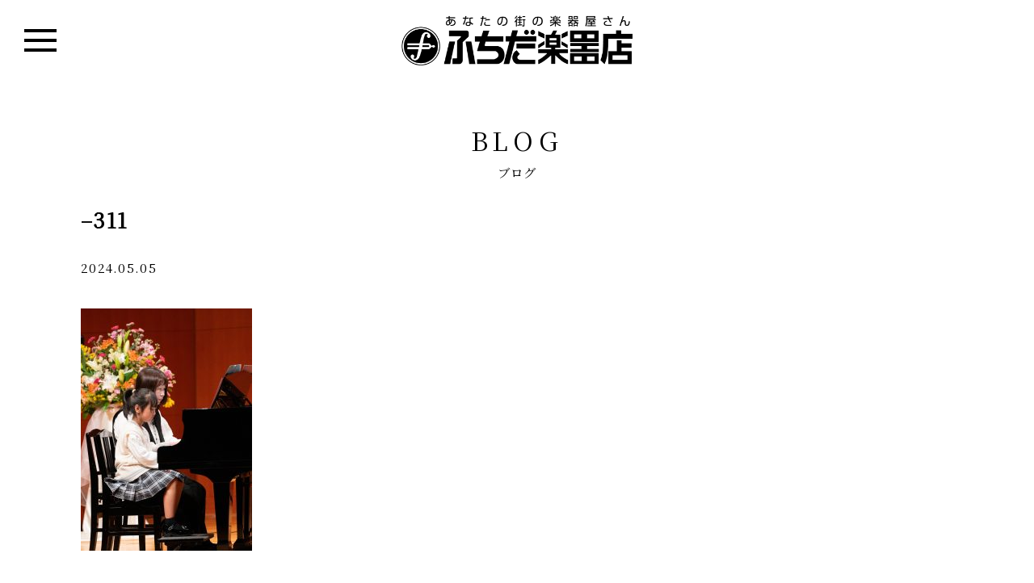

--- FILE ---
content_type: text/html; charset=UTF-8
request_url: https://www.fuchida.co.jp/311/
body_size: 20714
content:
<!DOCTYPE html>
<html lang="ja">
<head>
<meta charset="utf-8">
<meta name="viewport" content="width=device-width, initial-scale=1.0 ">
<meta http-equiv="X-UA-Compatible" content="IE=edge">

<!-- Google Tag Manager -->
<script>(function(w,d,s,l,i){w[l]=w[l]||[];w[l].push({'gtm.start':
new Date().getTime(),event:'gtm.js'});var f=d.getElementsByTagName(s)[0],
j=d.createElement(s),dl=l!='dataLayer'?'&l='+l:'';j.async=true;j.src=
'https://www.googletagmanager.com/gtm.js?id='+i+dl;f.parentNode.insertBefore(j,f);
})(window,document,'script','dataLayer','GTM-PC5ZRNC');</script>
<!-- End Google Tag Manager -->

<title>&#8211;311 &#8211; ふちだ楽器店</title>
<link rel='dns-prefetch' href='//ajax.googleapis.com' />
<link rel='dns-prefetch' href='//use.fontawesome.com' />
<link rel='dns-prefetch' href='//s.w.org' />
<link rel="alternate" type="application/rss+xml" title="ふちだ楽器店 &raquo; フィード" href="https://www.fuchida.co.jp/feed/" />
<link rel="alternate" type="application/rss+xml" title="ふちだ楽器店 &raquo; コメントフィード" href="https://www.fuchida.co.jp/comments/feed/" />
<link rel="alternate" type="application/rss+xml" title="ふちだ楽器店 &raquo; &#8211;311 のコメントのフィード" href="https://www.fuchida.co.jp/feed/?attachment_id=2471" />
		<script type="text/javascript">
			window._wpemojiSettings = {"baseUrl":"https:\/\/s.w.org\/images\/core\/emoji\/11\/72x72\/","ext":".png","svgUrl":"https:\/\/s.w.org\/images\/core\/emoji\/11\/svg\/","svgExt":".svg","source":{"concatemoji":"https:\/\/www.fuchida.co.jp\/wp-includes\/js\/wp-emoji-release.min.js?ver=5.0.22"}};
			!function(e,a,t){var n,r,o,i=a.createElement("canvas"),p=i.getContext&&i.getContext("2d");function s(e,t){var a=String.fromCharCode;p.clearRect(0,0,i.width,i.height),p.fillText(a.apply(this,e),0,0);e=i.toDataURL();return p.clearRect(0,0,i.width,i.height),p.fillText(a.apply(this,t),0,0),e===i.toDataURL()}function c(e){var t=a.createElement("script");t.src=e,t.defer=t.type="text/javascript",a.getElementsByTagName("head")[0].appendChild(t)}for(o=Array("flag","emoji"),t.supports={everything:!0,everythingExceptFlag:!0},r=0;r<o.length;r++)t.supports[o[r]]=function(e){if(!p||!p.fillText)return!1;switch(p.textBaseline="top",p.font="600 32px Arial",e){case"flag":return s([55356,56826,55356,56819],[55356,56826,8203,55356,56819])?!1:!s([55356,57332,56128,56423,56128,56418,56128,56421,56128,56430,56128,56423,56128,56447],[55356,57332,8203,56128,56423,8203,56128,56418,8203,56128,56421,8203,56128,56430,8203,56128,56423,8203,56128,56447]);case"emoji":return!s([55358,56760,9792,65039],[55358,56760,8203,9792,65039])}return!1}(o[r]),t.supports.everything=t.supports.everything&&t.supports[o[r]],"flag"!==o[r]&&(t.supports.everythingExceptFlag=t.supports.everythingExceptFlag&&t.supports[o[r]]);t.supports.everythingExceptFlag=t.supports.everythingExceptFlag&&!t.supports.flag,t.DOMReady=!1,t.readyCallback=function(){t.DOMReady=!0},t.supports.everything||(n=function(){t.readyCallback()},a.addEventListener?(a.addEventListener("DOMContentLoaded",n,!1),e.addEventListener("load",n,!1)):(e.attachEvent("onload",n),a.attachEvent("onreadystatechange",function(){"complete"===a.readyState&&t.readyCallback()})),(n=t.source||{}).concatemoji?c(n.concatemoji):n.wpemoji&&n.twemoji&&(c(n.twemoji),c(n.wpemoji)))}(window,document,window._wpemojiSettings);
		</script>
		<style type="text/css">
img.wp-smiley,
img.emoji {
	display: inline !important;
	border: none !important;
	box-shadow: none !important;
	height: 1em !important;
	width: 1em !important;
	margin: 0 .07em !important;
	vertical-align: -0.1em !important;
	background: none !important;
	padding: 0 !important;
}
</style>
<link rel='stylesheet' id='wp-block-library-css'  href='https://www.fuchida.co.jp/wp-includes/css/dist/block-library/style.min.css?ver=5.0.22' type='text/css' media='all' />
<link rel='stylesheet' id='wp-pagenavi-css'  href='https://www.fuchida.co.jp/wp-content/plugins/wp-pagenavi/pagenavi-css.css?ver=2.70' type='text/css' media='all' />
<link rel='stylesheet' id='ress-css'  href='https://www.fuchida.co.jp/wp-content/themes/original/css/ress.min.css?ver=1.2.2' type='text/css' media='' />
<link rel='stylesheet' id='aleo-font-css'  href='https://www.fuchida.co.jp/wp-content/themes/original/font/style.css?ver=1.0.0' type='text/css' media='' />
<link rel='stylesheet' id='fontawesome-css'  href='//use.fontawesome.com/releases/v5.6.3/css/all.css?ver=5.6.3' type='text/css' media='' />
<link rel='stylesheet' id='common-style-css'  href='https://www.fuchida.co.jp/wp-content/themes/original/style.css?ver=0.6' type='text/css' media='' />
<script type='text/javascript' src='//ajax.googleapis.com/ajax/libs/jquery/3.3.1/jquery.min.js?ver=3.3.1'></script>
<script type='text/javascript' src='https://www.fuchida.co.jp/wp-content/themes/original/js/ofi.min.js?ver=3.2.4'></script>
<script type='text/javascript' src='https://www.fuchida.co.jp/wp-content/themes/original/js/common.js?ver=0.2'></script>
<link rel='https://api.w.org/' href='https://www.fuchida.co.jp/wp-json/' />
<link rel="EditURI" type="application/rsd+xml" title="RSD" href="https://www.fuchida.co.jp/xmlrpc.php?rsd" />
<link rel="wlwmanifest" type="application/wlwmanifest+xml" href="https://www.fuchida.co.jp/wp-includes/wlwmanifest.xml" /> 
<meta name="generator" content="WordPress 5.0.22" />
<link rel='shortlink' href='https://www.fuchida.co.jp/?p=2471' />
<link rel="alternate" type="application/json+oembed" href="https://www.fuchida.co.jp/wp-json/oembed/1.0/embed?url=https%3A%2F%2Fwww.fuchida.co.jp%2F311%2F" />
<link rel="alternate" type="text/xml+oembed" href="https://www.fuchida.co.jp/wp-json/oembed/1.0/embed?url=https%3A%2F%2Fwww.fuchida.co.jp%2F311%2F&#038;format=xml" />


<!-- Global site tag (gtag.js) - Google Ads: 751551933 -->
<script async src="https://www.googletagmanager.com/gtag/js?id=AW-751551933"></script> <script> window.dataLayer = window.dataLayer || []; function gtag(){dataLayer.push(arguments);} gtag('js', new Date()); gtag('config', 'AW-751551933'); </script> 


<!-- Global site tag (gtag.js) - Google Analytics -->
<script async src="https://www.googletagmanager.com/gtag/js?id=UA-138157767-1"></script>
<script>
  window.dataLayer = window.dataLayer || [];
  function gtag(){dataLayer.push(arguments);}
  gtag('js', new Date());

  gtag('config', 'UA-138157767-1');
</script>


</head>
<body class="attachment attachment-template-default single single-attachment postid-2471 attachmentid-2471 attachment-jpeg">

<!-- Google Tag Manager (noscript) -->
<noscript><iframe src="https://www.googletagmanager.com/ns.html?id=GTM-PC5ZRNC"
height="0" width="0" style="display:none;visibility:hidden"></iframe></noscript>
<!-- End Google Tag Manager (noscript) -->


  <div class="wrapper">
    <div class="container">
      <header>
        <div class="global-nav">
          <h1 class="logo">
            <a href="/"><img src="https://www.fuchida.co.jp/wp-content/themes/original/img/logo.png" alt=""></a>
          </h1>
          <span class="menu_btn">
            <span class="menu_btn_inner">
              <span class="menu_line l1"></span>
              <span class="menu_line l2"></span>
              <span class="menu_line l3"></span>
            </span>
          </span>
                  <nav id="site-navigation" class="main-navigation" aria-label="Top Menu">
            <div class="menu-menu-1-container"><ul id="menu-menu-1" class="main-menu" style="display:none;"><li id="menu-item-15" class="menu-item menu-item-type-post_type menu-item-object-page menu-item-15"><a href="https://www.fuchida.co.jp/lesson-child/">ヤマハ音楽教室</a></li>
<li id="menu-item-16" class="menu-item menu-item-type-post_type menu-item-object-page menu-item-16"><a href="https://www.fuchida.co.jp/lesson/">ヤマハ大人の音楽レッスン</a></li>
</ul></div>          </nav><!-- #site-navigation -->
              </div>
      </header>
      

<section id="news">
	
    <p class="enTitle">BLOG</p>
    <h1 class="jpTitle">ブログ</h1>
    
    
	
	<div class="news_wrap clearfix">
	
	<h2 class="ttl_news">&#8211;311</h2>

	<div class="head_cat">2024.05.05</div>
	
	<div class="event_content entry-content">
	
	
	
	<p class="attachment"><a href='https://www.fuchida.co.jp/wp-content/uploads/2024/05/311.jpg'><img width="212" height="300" src="https://www.fuchida.co.jp/wp-content/uploads/2024/05/311-212x300.jpg" class="attachment-medium size-medium" alt="" srcset="https://www.fuchida.co.jp/wp-content/uploads/2024/05/311-212x300.jpg 212w, https://www.fuchida.co.jp/wp-content/uploads/2024/05/311-768x1086.jpg 768w, https://www.fuchida.co.jp/wp-content/uploads/2024/05/311-724x1024.jpg 724w" sizes="(max-width: 212px) 100vw, 212px" /></a></p>



	</div>
	
	
   	<div class="gotolist_foot"><a href="https://www.fuchida.co.jp/blog/">ブログ一覧 &#187;</a></div>

</div>

</section>

</div>
<!-- wrapper -->







  <!--
<section class="classroom">
  <p class="enTitle">CLASSROOM</p>
  <h1 class="jpTitle">教室一覧</h1>
  <div class="classroom_item">
    <h2>広島県</h2>
    <ul>
      <li class="classroom_title">広島市</li>
      <li>
        <ul>
          <li><a href="">仁保センター</a></li>
          <li><a href="">八幡センター</a></li>
          <li><a href="">楽々園センター</a></li>
          <li><a href="">井口センター</a></li>
          <li><a href="">谷ノ百合幼稚園</a></li>
        </ul>
      </li>
    </ul>
    <ul>
      <li class="classroom_title">廿日市市</li>
      <li>
        <ul>
          <li><a href="">ゆめタウン廿日市センター</a></li>
          <li><a href="">阿品台センター</a></li>
        </ul>
      </li>
    </ul>
    <ul>
      <li class="classroom_title">大竹市</li>
      <li>
        <ul>
          <li><a href="">大竹晴海センター</a></li>
          <li><a href="">大竹小学校前センター</a></li>
        </ul>
      </li>
    </ul>
  </div>
  <div class="classroom_item">
    <h2>山口県</h2>
    <ul>
      <li class="classroom_title">岩国市</li>
      <li>
        <ul>
          <li><a href="">ふちだ音楽センター</a></li>
          <li><a href="">ふちだ南音楽センター</a></li>
          <li><a href="">ふちだ駒場センター</a></li>
          <li><a href="">岩国東幼稚園</a></li>
          <li><a href="">由宇音楽センター</a></li>
        </ul>
      </li>
    </ul>
    <ul>
      <li class="classroom_title">柳井市</li>
      <li>
        <ul>
          <li><a href="">柳井音楽センター</a></li>
          <li><a href="">ゆめタウン音楽教室</a></li>
        </ul>
      </li>
    </ul>
    <ul>
      <li class="classroom_title">大島郡</li>
      <li>
        <ul>
          <li><a href="">源空寺保育園</a></li>
          <li><a href="">安下庄教室</a></li>
        </ul>
      </li>
    </ul>
    <ul>
      <li class="classroom_title">熊毛郡</li>
      <li>
        <ul>
          <li><a href="">たぶせ音楽ランド</a></li>
        </ul>
      </li>
    </ul>
    <ul>
      <li class="classroom_title">光市</li>
      <li>
        <ul>
          <li><a href="">ふちだBest音楽センター</a></li>
          <li><a href="">室積センター</a></li>
          <li><a href="">東光保育園</a></li>
        </ul>
      </li>
    </ul>
    <ul>
      <li class="classroom_title">周南市</li>
      <li>
        <ul>
          <li><a href="">大河内幼稚園</a></li>
        </ul>
      </li>
    </ul>
  </div>
</section>

-->





<script>
$(function(){
	$(".accordion li a").click(function(){

		if($(window).width() <= 768){
		    $(this).next().slideToggle();
		    $(this).toggleClass("open");
	    }

	});
	$(".close").click(function(){

		if($(window).width() <= 768){
			$(this).next().slideUp();
		}

	});
});
</script>


<section class="classroom">
  <p class="enTitle">CLASSROOM</p>
  <h1 class="jpTitle">教室一覧</h1>
  <div class="classroom_item2">

    <ul class="accordion">
      <li>
		<a class="toggle menu"><h2>広島県</h2></a>
		<div>
	    <ul class="classroom_item_child">
		    <li class="classroom_title">
		    <h3>広島市</h3>
		    </li>
		    <li class="classroom_title_child">
		    <ul>
		        <li><a href="https://www.yamaha-ongaku.com/music-school/room/room_detail.php?shopcode=84000300&venuecode=225" target="_blank">仁保センター</a></li>
		        <li><a href="https://www.yamaha-ongaku.com/music-school/room/room_detail.php?shopcode=84000300&venuecode=217" target="_blank">八幡センター</a></li>
		        <!-- <li><a href="https://www.yamaha-ongaku.com/music-school/room/room_detail.php?shopcode=84000300&venuecode=203" target="_blank">楽々園センター</a></li> -->
		        <li><a href="https://www.yamaha-ongaku.com/music-school/room/room_detail.php?shopcode=84000300&venuecode=218" target="_blank">井口センター</a></li>
		        <li><a href="https://www.yamaha-ongaku.com/music-school/room/room_detail.php?shopcode=84000300&venuecode=228" target="_blank">谷ノ百合幼稚園</a></li>
		        <li><a href="https://www.yamaha-ongaku.com/music-school/room/room_detail.php?shopcode=84000300&venuecode=252" target="_blank">青葉幼稚園</a></li>
		        <!-- <li>せいふう認定こども園</li> -->
		        <li>ひまわりやすにし保育園</li>
		        <!-- <li>めぐみ保育園</li> -->
		    </ul>
		    </li>
		</ul>
	    <ul class="classroom_item_child">
		    <li class="classroom_title">
		    <h3>廿日市市</h3>
		    </li>
		    <li class="classroom_title_child">
		    <ul>
	          <li><a href="https://www.yamaha-ongaku.com/music-school/room/room_detail.php?shopcode=84000300&venuecode=241" target="_blank">ゆめタウン廿日市センター</a></li>
			  <li><a href="https://www.yamaha-ongaku.com/music-school/room/room_detail.php?shopcode=84000300&venuecode=251" target="_blank">ゆめタウン廿日市plus</a></li>
	          <li><a href="https://www.yamaha-ongaku.com/music-school/room/room_detail.php?shopcode=84000300&venuecode=210" target="_blank">阿品台センター</a></li>
	          <li>ふじ幼稚園</li>
		    </ul>
		    </li>
	    </ul>
	    <ul class="classroom_item_child">
		    <li class="classroom_title">
		    <h3>大竹市</h3>
		    </li>
		    <li class="classroom_title_child">
		    <ul>
	          <li><a href="https://www.yamaha-ongaku.com/music-school/room/room_detail.php?shopcode=84000300&venuecode=052" target="_blank">大竹晴海センター</a></li>
	          <!-- <li><a href="https://www.yamaha-ongaku.com/music-school/room/room_detail.php?shopcode=84000300&venuecode=051" target="_blank">大竹小学校前センター</a></li> -->
		    </ul>
		    </li>
	    </ul>
	    <!--
	    <ul class="classroom_item_child">
		    <li class="classroom_title">
		    <h3>安芸郡</h3>
		    </li>
		    <li class="classroom_title_child">
		    <ul>
	          <li><a href="https://www.yamaha-ongaku.com/music-school/room/room_detail.php?shopcode=84000300&venuecode=235" target="_blank">聖徳幼稚園</a></li>
		    </ul>
		    </li>
	    </ul>
	    -->
	    </div>
	  </li>

      <li>
		<a class="toggle menu"><h2>山口県</h2></a>
		<div>
	    <ul class="classroom_item_child">
		    <li class="classroom_title">
		    <h3>岩国市</h3>
		    </li>
		    <li class="classroom_title_child">
		    <ul>
	          <li><a href="https://www.yamaha-ongaku.com/music-school/room/room_detail.php?shopcode=84000300&venuecode=054" target="_blank">ふちだ音楽センター</a></li>
	          <li><a href="https://www.yamaha-ongaku.com/music-school/room/room_detail.php?shopcode=84000300&venuecode=053" target="_blank">ふちだ南音楽センター</a></li>
	          <li><a href="https://school.jp.yamaha.com/music_lesson/room/detail.php?shopcode=84000300&venuecode=044" target="_blank">渕田駒場スタジオ</a></li>
	          <!-- <li><a href="https://www.yamaha-ongaku.com/music-school/room/room_detail.php?shopcode=84000300&venuecode=008" target="_blank">岩国東幼稚園</a></li> -->
	          <!-- <li><a href="https://www.yamaha-ongaku.com/music-school/room/room_detail.php?shopcode=84000300&venuecode=031" target="_blank">由宇音楽センター</a></li> -->
	          <!-- <li><a href="https://www.yamaha-ongaku.com/music-school/room/room_detail.php?shopcode=84000300&venuecode=134" target="_blank">玖珂音楽センター</a></li> -->
	          <li><a href="https://www.yamaha-ongaku.com/music-school/room/room_detail.php?shopcode=84000300&venuecode=028" target="_blank">むろのき幼稚園</a></li>
	          <!-- <li>めぐみ幼稚園</li> -->
	          <!-- <li>美和音楽教室</li> -->
		    </ul>
		    </li>
		</ul>
	    <ul class="classroom_item_child">
		    <li class="classroom_title">
		    <h3>柳井市</h3>
		    </li>
		    <li class="classroom_title_child">
		    <ul>
	          <li><a href="https://www.yamaha-ongaku.com/music-school/room/room_detail.php?shopcode=84000300&venuecode=105" target="_blank">柳井音楽センター</a></li>
	          <li><a href="https://www.yamaha-ongaku.com/music-school/room/room_detail.php?shopcode=84000300&venuecode=113" target="_blank">ゆめタウン音楽教室</a></li>
	          <!-- <li>余田保育園</li> -->
		    </ul>
		    </li>
	    </ul>
	    <ul class="classroom_item_child">
		    <li class="classroom_title">
		    <h3>大島郡</h3>
		    </li>
		    <li class="classroom_title_child">
		    <ul>
	          <li><a href="https://www.yamaha-ongaku.com/music-school/room/room_detail.php?shopcode=84000300&venuecode=606" target="_blank">源空寺保育園</a></li>
	          <li>安下庄教室</li>
		    </ul>
		    </li>
	    </ul>
	    <!--
	    <ul class="classroom_item_child">
		    <li class="classroom_title">
		    <h3>熊毛郡</h3>
		    </li>
		    <li class="classroom_title_child">
		    <ul>
	          <li><a href="https://www.yamaha-ongaku.com/music-school/room/room_detail.php?shopcode=84000300&venuecode=607" target="_blank">たぶせ音楽ランド</a></li>
		    </ul>
		    </li>
	    </ul>
	    -->
	    <ul class="classroom_item_child">
		    <li class="classroom_title">
		    <h3>光市</h3>
		    </li>
		    <li class="classroom_title_child">
		    <ul>
	          <li><a href="https://www.yamaha-ongaku.com/music-school/room/room_detail.php?shopcode=84000300&venuecode=403" target="_blank">ふちだBest音楽センター</a></li>
	          <li><a href="https://www.yamaha-ongaku.com/music-school/room/room_detail.php?shopcode=84000300&venuecode=401" target="_blank">室積センター</a></li>
		    </ul>
		    </li>
	    </ul>
	    <!--
	    <ul class="classroom_item_child">
		    <li class="classroom_title">
		    <h3>周南市</h3>
		    </li>
		    <li class="classroom_title_child">
		    <ul>
	          <li><a href="https://www.yamaha-ongaku.com/music-school/room/room_detail.php?shopcode=84000300&venuecode=409" target="_blank">大河内幼稚園</a></li>
		    </ul>
		    </li>
	    </ul>
	    -->
	    </div>
	  </li>

    </ul>

    </div>

</section>


</div><!-- /.container -->

</div><!-- /.wrapper -->


<footer>

    <section class="follow">
      <h1 class="enTitle">FOLLOW</h1>
      <ul>
        <li><a href="https://www.facebook.com/fcd.musicschool/" target="_blank"><i class="fab fa-facebook-f"></i></a></li>
        <li><a href="https://twitter.com/fuchida_music" target="_blank"><i class="fab fa-twitter"></i></a></li>
        <li><a href="https://www.youtube.com/channel/UCaz5vGJ0B5RnfnBHQD8FvjQ" target="_blank"><i class="fab fa-youtube"></i></a></li>
      </ul>
    </section>


  <section class="contact">
    <h1 class="enTitle">CONTACT US</h1>
    <ul class="footer_contact">
      <li><a href="mailto:fcd-info@fuchida.co.jp" target="_blank"><i class="fas fa-envelope"></i>お問い合わせ</a></li>
      <li><a href="tel:0827222244" target="_blank"><i class="fas fa-phone"></i>0827-22-2244</a></li>
      <li><a href="tel:0827216472" target="_blank"><i class="fas fa-fax"></i>0827-21-6472</a></li>
    </ul>
    <nav>
      <div class="footer_nav">
      	<ul>
        <li class="footer_nav_s"><a href="/privacy/">PRIVACY POLICY</a></li>
        <li><a href="/company/">COMPANY</a></li>
        <li class="footer_nav_s"><a href="/about/">ABOUT THIS SITE</a></li>
        </ul>
      </div>
    </nav>
  </section>

  <div class="copyright">
    <p>&copy; FUCHIDA GAKKITEN Co., Ltd. All Rights Reserved.</p>
  </div>

  <div class="pagetop" style="display:none;">
    <a href=""><i class="fas fa-angle-up"></i></a>
  </div>
</footer>


<script type='text/javascript' src='https://www.fuchida.co.jp/wp-includes/js/wp-embed.min.js?ver=5.0.22'></script>
</body>
</html>
